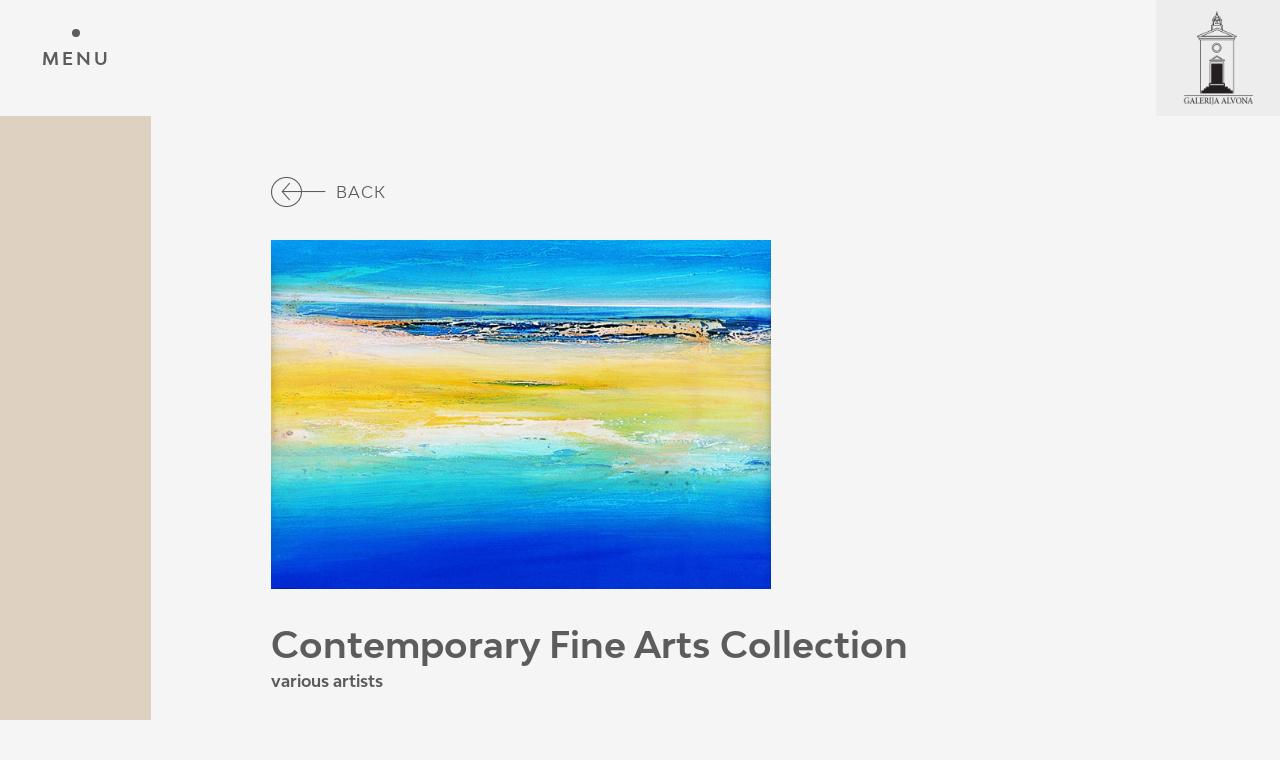

--- FILE ---
content_type: text/html; charset=UTF-8
request_url: https://galerija-alvona.hr/event?slug=no-current-event
body_size: 2312
content:
<!DOCTYPE html>
<html lang="en">
	<head>
		<!-- Metas -->
<meta charset="utf-8">
<meta name="application-name" content="Gallery Alvona">
<meta name="author" content="Lloyds Design">
<link rel="author" href="https://lloyds-design.com">
<meta name="viewport" content="width=device-width, initial-scale=1, minimum-scale=1, maximum-scale=1">
<meta http-equiv="X-UA-Compatible" content="IE=edge">
<meta name="google-site-verification" content="dNyToZWIXtChvpFO3F80MmEaxEd9G2UgswjHmy1IIgg">

<!-- CSS -->
<link rel="shortcut icon" type="image/ico" href="https://galerija-alvona.hr/assets/img/favicon.ico">
<link rel="stylesheet" type="text/css" href="https://galerija-alvona.hr/assets/css/main.css">
<link rel="stylesheet" href="https://cdnjs.cloudflare.com/ajax/libs/Glide.js/3.0.4/css/glide.core.min.css">
<link rel="stylesheet" href="https://cdnjs.cloudflare.com/ajax/libs/Glide.js/3.0.4/css/glide.theme.min.css">

<!-- CDN JS -->
<script defer src="https://code.jquery.com/jquery-3.3.1.min.js"></script>
<script defer src="https://cdnjs.cloudflare.com/ajax/libs/jquery-mousewheel/3.1.13/jquery.mousewheel.min.js"></script>
<script defer src="https://cdn.jsdelivr.net/npm/@glidejs/glide"></script>
<script defer src="https://cdnjs.cloudflare.com/ajax/libs/barba.js/1.0.0/barba.min.js"></script>
<script defer src="https://cdnjs.cloudflare.com/ajax/libs/gsap/2.0.1/TweenMax.min.js"></script>
<script defer src="//cdnjs.cloudflare.com/ajax/libs/ScrollMagic/2.0.5/ScrollMagic.min.js"></script>
<script defer src="https://cdnjs.cloudflare.com/ajax/libs/ScrollMagic/2.0.5/plugins/animation.gsap.min.js"></script>

<script defer src="https://google.com/recaptcha/api.js"></script>

<script defer src="https://googletagmanager.com/gtag/js?id=UA-134877900-1"></script>


<!-- Local JS -->
<script defer src="https://galerija-alvona.hr/assets/js/main.js"></script>

<!-- GOOGLE MAP JS -->
<script defer src="https://maps.googleapis.com/maps/api/js?key=AIzaSyAEY983bUGJ5N-9GTOoXyRmMPetFDjfpzc&callback=initMap"></script>

<!-- Internal JS -->
<script>


function enableGtag()
{
	window.dataLayer = window.dataLayer || [];
	function gtag(){dataLayer.push(arguments);}
	gtag('js', new Date());
	gtag('config', 'UA-134877900-1');
}


window.addEventListener('load', function()
{
	enableGtag();
	renderRecaptcha('recaptcha');
});

</script><base href="https://galerija-alvona.hr/">
<link rel="canonical" href="https://galerija-alvona.hr/event?slug=no-current-event">
<link rel="alternate" hreflang="en" href="https://galerija-alvona.hr/event?slug=no-current-event">

<!-- OG -->
<meta name="twitter:card" content="summary">
<meta property="og:locale" content="en_US">
<meta property="og:type" content="website">
<meta property="og:url" content="https://galerija-alvona.hr/event?slug=no-current-event">					<title>various artists - Contemporary Fine Arts Collection </title>
			<meta property="og:title" content="Exhibitions no-current-event | Gallery Alvona ">
			<meta property="og:image" content="https://backend.galerija-alvona.hr/wp-content/uploads/2018/09/saina-2-1.jpg">
			<meta property="og:description" content="The Gallery Alvona is home to an intriguing collection of contemporary art. Enjoy your visit and discover your favourite piece of art.">
			<meta name="description" content="The Gallery Alvona is home to an intriguing collection of contemporary art. Enjoy your visit and discover your favourite piece of art.">
	</head>
	<body id="barba-wrapper" class="overflow-hidden">

		<div class="barba-container" data-namespace="barba-events">

			<header class="header u-flex u-flex-jc--sb u-flex-ai--c">

	<div class="u-flex u-flex-fd--c u-flex-jc--c u-flex-ai--c menu-button">
		<span class="dot mb-xs"></span>
		<p class="secondary-color"><b>MENU</b></p>
	</div>

	<a href="index" class="logo">
		<img src="https://galerija-alvona.hr/assets/img/logo.png" />
	</a>

</header>

			<nav class="nav">

				<header class="nav__header u-flex">

					<div class="nav__left tertiary-bg">
					</div>

					<div class="nav__middle quaternary-bg">
						<ul class="fs-md secondary-color">
							<li><a href="index">Homepage</a></li>
							<li><a href="events">Events</a></li>
							<li><a href="our-story">Our Story</a></li>
							<li><a href="exhibitions">Exhibitions</a></li>
							<li><a href="vinko-saina">Vinko Šaina</a></li>
							<li><a href="art-sales-gallery">Art Sales Gallery</a></li>
							<li><a href="contact">Contact</a></li>
							<li class="secondary-color fs-base mt-md languages">Language:<a href="hr/index">Hr</a> <div class="line"></div> <a href="event?slug=no-current-event" class="active">En</a></li>
						</ul>

						
						<img src="https://backend.galerija-alvona.hr/wp-content/uploads/2025/09/5s.jpg" height="100%"/>

					</div>

					<div class="nav__right quaternary-bg">
					</div>

				</header>

				<footer class="nav__footer primary-bg u-flex">

					<div class="nav__footer__left u-flex u-flex-jc--sb u-flex-ai--c">

						<ul>
							<li>G. Martinuzzi 15, 52220 Labin</li>
							<li>+385 52 852 082</li>
							<li>info@galerija-alvona.hr</li>
						</ul>

						<ul>
							<li><a href="https://vimeo.com/32832035" target="_blank" rel="external" class="secondary-color txt-caps">3D Gallery Visualization</a></li>
							<li><a href="https://galerija-alvona.hr/assets/tlocrt-galerija-alvona.pdf" class="secondary-color txt-caps" download>ground plan</a></li>
							<li></li>
						</ul>

						<span class="icon-arrow"></span>

						
						<div class="nav__currentEvent">
							<p class="fs-sm txt-caps">Current Event</p>
							<p class="fs-md mt-xs">The touch <br/> by Davorka Vadanjel</p>
							<p class="fs-base mt-xs date">26/09/2025</p>
							<a href="event?slug=dodir" class="btn--primary mt-sm secondary-color">
								<span class="icon-arrow_right"><span class="path1"></span><span class="path2"></span></span> <p class="fs-base txt-caps ml-xs">visit</p>
							</a>
						</div>


					</div>

					<div class="nav__footer__right secondary-bg"></div>

				</footer>

			</nav>

			<main>

				<section class="section section--singleEvent u-flex">

					<div class="c-box c-box--short tertiary-bg"></div>

					<div class="singleEvent__content u-flex u-flex-fd--c u-flex-jc--c pt-sm pb-lg pl-xl pr-xxl">

						<a href="events" class="btn--tertiary mt-sm secondary-color">
							<span class="icon-arrow_left"><span class="path1"></span><span class="path2"></span></span> <p class="fs-base txt-caps ml-xs">back</p>
						</a>

						
									<img src="https://backend.galerija-alvona.hr/wp-content/uploads/2018/09/saina-2-1.jpg" />

									<h2 class="fs-md secondary-color"> <span class="fs-xl">Contemporary Fine Arts Collection </span> <br/> various artists</h2>

									<strong class="fs-base mt-sm secondary-color">01/03/2023</strong>

									<p class="fs-base mt-xs secondary-color">
										<p>Visit Gallery Alvona and look through our fine arts collection.</p>
									</p>

								


					</div>

				</section>

			</main>

		</div>

	</body>
</html>

--- FILE ---
content_type: text/css
request_url: https://galerija-alvona.hr/assets/css/main.css
body_size: 8800
content:
.primary-color{color:#f5f5f5}.secondary-color{color:#5c5c5c}.tertiary-color{color:#ded1c1}.quaternary-color{color:#eeeded}.quinary-color{color:#e1e1e1}.senary-color{color:#4f5061}.septenary-color{color:#d0d0d0}.primary-bg{background-color:#f5f5f5}.secondary-bg{background-color:#5c5c5c}.tertiary-bg{background-color:#ded1c1}.quaternary-bg{background-color:#eeeded}.quinary-bg{background:#e1e1e1}.septenary-bg{background:#d0d0d0}*{margin:0;padding:0;box-sizing:border-box;-webkit-tap-highlight-color:transparent}*::after{box-sizing:border-box}*::after{box-sizing:border-box}html{line-height:1.15;text-size-adjust:100%;-ms-text-size-adjust:100%;-webkit-text-size-adjust:100%}body{font-family:"BwModelica-Regular";background:#f5f5f5;font-size:17px}main{overflow:hidden}h1,h2,h3,h4,h5,h6{font-family:"BwModelica-Bold"}a,button{font-family:"BwModelica-Bold"}.noscroll{overflow:hidden}a{text-decoration:none;color:inherit}img{display:inline-block;vertical-align:middle;max-width:100%;height:auto}.img-shadow{box-shadow:0px 0px 23px #999999}.w100{width:100%}.link a{opacity:0.5;color:#5c5c5c;transition:0.25s ease-in-out all}.link a:hover{opacity:1}.dot-divider{transform:translateY(-10px);margin:0 15px;position:relative;height:8px;width:8px;background-color:#5c5c5c;border-radius:50%;display:inline-block;transition:0.25s ease-in-out all}@media (max-width: 1440px){.dot-divider{transform:translateY(-5px)}}@media (max-width: 500px){.dot-divider{transform:translateY(-2px);width:6px;height:6px}}@font-face{font-family:'BwModelica-Bold';src:url("../fonts/BwModelica/BwModelica-Bold.otf") format("otf"),url("../fonts/BwModelica/BwModelica-Bold.woff") format("woff"),url("../fonts/BwModelica/BwModelica-Bold.woff2") format("woff2");font-weight:normal;font-style:normal}@font-face{font-family:'BwModelica-Regular';src:url("../fonts/BwModelica/BwModelica-Regular.otf") format("otf"),url("../fonts/BwModelica/BwModelica-Regular.woff") format("woff"),url("../fonts/BwModelica/BwModelica-Regular.woff2") format("woff2");font-weight:normal;font-style:normal}@font-face{font-family:'icomoon';src:url("../fonts/icomoon.eot?xxdpwb");src:url("../fonts/icomoon.eot?xxdpwb#iefix") format("embedded-opentype"),url("../fonts/icomoon.ttf?xxdpwb") format("truetype"),url("../fonts/icomoon.woff?xxdpwb") format("woff"),url("../fonts/icomoon.svg?xxdpwb#icomoon") format("svg");font-weight:normal;font-style:normal}[class^='icon-'],[class*=' icon-']{font-family:'icomoon' !important;speak:none;font-style:normal;font-weight:normal;font-variant:normal;text-transform:none;line-height:1;-webkit-font-smoothing:antialiased;-moz-osx-font-smoothing:grayscale}.icon-arrow_right{font-size:2rem}.icon-arrow_right .path1:before{content:'\e909';color:#5c5c5c}.icon-arrow_right .path2:before{content:'\e90a';margin-left:-1.7333984375em;color:#5c5c5c}.icon-arrow_left{font-size:2rem;transform:rotate(180deg)}.icon-arrow_left .path1:before{content:'\e909';color:#5c5c5c}.icon-arrow_left .path2:before{content:'\e90a';margin-left:-1.7333984375em;color:#5c5c5c}.icon-arrow{font-size:3rem}.icon-arrow .path1:before{content:'\e904';color:#5c5c5c}.icon-arrow .path2:before{content:'\e908';margin-left:-0.5771484375em;color:#5c5c5c}.icon-lines{z-index:-1;font-size:65rem;left:0;bottom:0}.icon-lines .path1:before{content:'\e900';color:#eeeded}.icon-lines .path2:before{content:'\e901';margin-left:-1.9033203125em;color:#e1e1e1}.icon-lines .path3:before{content:'\e902';margin-left:-1.9033203125em;color:#ded1c1}.icon-lines .path4:before{content:'\e903';margin-left:-1.9033203125em;color:#5c5c5c}.span-wrap{flex:1;top:0;right:0;bottom:0;left:0;display:flex;justify-content:center;align-items:center}.icon-enlightenment{z-index:-1}.icon-enlightenment .path1:before{content:'\e905';color:#eeeded}.icon-enlightenment .path2:before{content:'\e906';margin-left:-1.0166015625em;color:#e1e1e1}.icon-enlightenment .path3:before{content:'\e907';margin-left:-1.0166015625em;color:#ded1c1}.icon-arrow_down{position:relative}.icon-arrow_down:before{content:'\e90b';color:#f5f5f5;font-size:3rem;position:absolute;transform:rotate(90deg)}.icon-arrow_up{position:relative}.icon-arrow_up:before{content:'\e90c';color:#f5f5f5;font-size:3rem;position:absolute;transform:rotate(90deg)}.icon-left:before{content:'\e90d';color:#5c5c5c;font-size:1.2rem}.icon-right:before{content:'\e90e';color:#5c5c5c;font-size:1.2rem}.icon-up-arrow:before{content:'\e910';color:#5c5c5c;font-size:1.5rem;cursor:pointer}.icon-down-arrow:before{content:'\e90f';color:#5c5c5c;font-size:1.5rem;cursor:pointer}.scroll-arrow{opacity:0.5;transition:0.25s ease-in-out all}.scroll-arrow:hover{opacity:1}.fs-sm{font-size:0.667rem;line-height:1.2rem}@media (min-width: 1025px) and (max-width: 1400px){.fs-sm{font-size:0.667rem;line-height:1.2rem}}@media (min-width: 641px) and (max-width: 1024px){.fs-sm{font-size:0.667rem;line-height:1.2rem}}@media (min-width: 481px) and (max-width: 640px){.fs-sm{font-size:0.667rem;line-height:1.2rem}}@media (max-width: 480px){.fs-sm{font-size:0.667rem;line-height:1.2rem}}.fs-base{font-size:1rem;line-height:1.5rem}@media (min-width: 1025px) and (max-width: 1400px){.fs-base{font-size:1rem;line-height:1.5rem}}@media (min-width: 641px) and (max-width: 1024px){.fs-base{font-size:1rem;line-height:1.5rem}}@media (min-width: 481px) and (max-width: 640px){.fs-base{font-size:1rem;line-height:1.5rem}}@media (max-width: 480px){.fs-base{font-size:1rem;line-height:1.5rem}}.fs-md{font-size:1.5rem;line-height:3rem}@media (min-width: 1025px) and (max-width: 1400px){.fs-md{font-size:1rem;line-height:1.5rem}}@media (min-width: 641px) and (max-width: 1024px){.fs-md{font-size:1rem;line-height:1.5rem}}@media (min-width: 481px) and (max-width: 640px){.fs-md{font-size:1rem;line-height:1.5rem}}@media (max-width: 480px){.fs-md{font-size:1rem;line-height:1.5rem}}.fs-lg{font-size:2.25rem;line-height:3rem}@media (min-width: 1025px) and (max-width: 1400px){.fs-lg{font-size:1.5rem;line-height:3rem}}@media (min-width: 641px) and (max-width: 1024px){.fs-lg{font-size:1.5rem;line-height:3rem}}@media (min-width: 481px) and (max-width: 640px){.fs-lg{font-size:1.5rem;line-height:3rem}}@media (max-width: 480px){.fs-lg{font-size:1rem;line-height:1.5rem}}.fs-xl{font-size:3.375rem;line-height:3.75rem}@media (min-width: 1025px) and (max-width: 1400px){.fs-xl{font-size:2.25rem;line-height:3rem}}@media (min-width: 641px) and (max-width: 1024px){.fs-xl{font-size:2.25rem;line-height:3rem}}@media (min-width: 481px) and (max-width: 640px){.fs-xl{font-size:2.25rem;line-height:3rem}}@media (max-width: 480px){.fs-xl{font-size:1.5rem;line-height:3rem}}.fs-xxl{font-size:5.063rem;line-height:4.5rem}@media (min-width: 1025px) and (max-width: 1400px){.fs-xxl{font-size:3.375rem;line-height:3.75rem}}@media (min-width: 641px) and (max-width: 1024px){.fs-xxl{font-size:3.375rem;line-height:3.75rem}}@media (min-width: 481px) and (max-width: 640px){.fs-xxl{font-size:3.375rem;line-height:3.75rem}}@media (max-width: 480px){.fs-xxl{font-size:2.25rem;line-height:3rem}}.fs-xxxl{font-size:7.594rem;line-height:6rem}@media (min-width: 1025px) and (max-width: 1400px){.fs-xxxl{font-size:5.063rem;line-height:4.5rem}}@media (min-width: 641px) and (max-width: 1024px){.fs-xxxl{font-size:5.063rem;line-height:4.5rem}}@media (min-width: 481px) and (max-width: 640px){.fs-xxxl{font-size:3.375rem;line-height:3.75rem}}@media (max-width: 480px){.fs-xxxl{font-size:2.25rem;line-height:3rem}}.hor-center{margin-left:auto;margin-right:auto}.m-0{margin:0}.p-0{padding:0}.mt-xs{margin-top:10px}.mt-sm{margin-top:30px}.mt-md{margin-top:50px}.mt-lg{margin-top:80px}.mt-xl{margin-top:120px}.mt-xxl{margin-top:160px}.mr-xs{margin-right:10px}.mr-sm{margin-right:30px}.mr-md{margin-right:50px}.mr-lg{margin-right:80px}.mr-xl{margin-right:120px}.mr-xxl{margin-right:160px}.mb-xs{margin-bottom:10px}.mb-sm{margin-bottom:30px}.mb-md{margin-bottom:50px}.mb-lg{margin-bottom:80px}.mb-xl{margin-bottom:120px}.mb-xxl{margin-bottom:160px}.ml-xs{margin-left:10px}.ml-sm{margin-left:30px}.ml-md{margin-left:50px}.ml-lg{margin-left:80px}.ml-xl{margin-left:120px}.ml-xxl{margin-left:160px}.pt-xs{padding-top:10px}.pt-sm{padding-top:30px}.pt-md{padding-top:50px}.pt-lg{padding-top:80px}.pt-xl{padding-top:120px}@media (max-width: 640px){.pt-xl{padding-top:60px}}.pt-xxl{padding-top:160px}@media (max-width: 640px){.pt-xxl{padding-top:60px}}.pr-xs{padding-right:10px}.pr-sm{padding-right:30px}.pr-md{padding-right:50px}.pr-lg{padding-right:80px}.pr-xl{padding-right:120px}.pr-xxl{padding-right:160px}.pb-xs{padding-bottom:10px}.pb-sm{padding-bottom:30px}.pb-md{padding-bottom:50px}.pb-lg{padding-bottom:80px}.pb-xl{padding-bottom:120px}@media (max-width: 640px){.pb-xl{padding-bottom:60px}}.pb-xxl{padding-bottom:160px}@media (max-width: 640px){.pb-xxl{padding-bottom:60px}}.pl-xs{padding-left:10px}.pl-sm{padding-left:30px}.pl-md{padding-left:50px}.pl-lg{padding-left:80px}.pl-xl{padding-left:120px}.pl-xxl{padding-left:160px}.txt-color-a{color:#f5f5f5}.txt-color-b{color:#5c5c5c}.txt-align-c{text-align:center}.txt-align-l{text-align:left}.txt-align-r{text-align:right}.txt-caps{text-transform:uppercase;letter-spacing:1px}.txt-shadow{text-shadow:0px 60px 1px #e9e9e9}@media (max-width: 1400px){.txt-shadow{text-shadow:0px 40px 1px #e9e9e9}}@media (max-width: 480px){.txt-shadow{text-shadow:0px 30px 1px #e9e9e9}}.txt-shadow--darker{text-shadow:0px 60px 1px #e1e1e1}.txt-bold{font-weight:bold}.u-flex{display:flex}.u-flex--if{display:inline-flex}.u-flex-fd--r{flex-direction:row}.u-flex-fd--rr{flex-direction:row-reverse}.u-flex-fd--c{flex-direction:column}.u-flex-fd--cr{flex-direction:column-reverse}.u-flex-fw--n{flex-wrap:nowrap}.u-flex-fw--w{flex-wrap:wrap}.u-flex-fw--wr{flex-wrap:wrap-reverse}.u-flex-jc--fe{justify-content:flex-end}.u-flex-jc--fs{justify-content:flex-start}.u-flex-jc--c{justify-content:center}.u-flex-jc--sa{justify-content:space-around}.u-flex-jc--sb{justify-content:space-between}.u-flex-ai--fs{align-items:flex-start}.u-flex-ai--c{align-items:center}.u-flex-ai--fe{align-items:flex-end}.u-flex-ai--s{align-items:stretch}.u-flex-ai--b{align-items:baseline}.u-flex-fg--0{flex-grow:0}.u-flex-fg--1{flex-grow:1}.u-flex-fs--0{flex-shrink:0}.u-flex-fs--1{flex-shrink:1}.u-flex-fb--a{flex-basis:auto}.u-flex-fb--0{flex-basis:0}.u-flex-as--a{align-self:auto}.u-flex-as--fs{align-self:flex-start}.u-flex-as--c{align-self:center}.u-flex-as--fe{align-self:flex-end}.u-flex-as--s{align-self:stretch}.u-flex-as--b{align-self:baseline}.flex-1{flex:1}.u-abs{position:absolute}.u-rel{position:relative}.u-fix{position:fixed}.left-0{left:0}.right-0{right:0}.top-0{top:0}.bottom-0{bottom:0}.btn{display:inline-block;vertical-align:middle;touch-action:manipulation;-webkit-user-select:none;-moz-user-select:none;user-select:none;cursor:pointer;white-space:nowrap;text-decoration:none;text-align:center;border:0;background:transparent;transition:all 0.15s ease-in-out}.btn:focus{outline:0}.btn--primary{display:flex;align-items:center;font-family:'BwModelica-Regular';position:relative}.btn--primary .icon-arrow_right{position:relative;overflow:hidden}.btn--primary p{transition:0.25s ease-in-out all 0s}.btn--primary:hover .icon-arrow_right .path1::before{color:#4f5061}.btn--primary:hover .icon-arrow_right .path2::before{animation-name:arrowRight;animation-duration:550ms;animation-iteration-count:1;animation-direction:normal;animation-fill-mode:forwards;animation-timing-function:ease-in-out;position:absolute}.btn--primary:hover p{color:#5c5c5c}@keyframes arrowRight{0%{transform:translateX(0%)}50%{transform:translateX(100%);opacity:1}51%{transform:translateX(-50%);opacity:0}100%{transform:translateX(0%);opacity:1}}.btn--secondary{position:absolute;width:30px;height:30px;right:10%;top:10%}@media (max-width: 500px){.btn--secondary{top:15%}}.btn--secondary .path1,.btn--secondary .path2{content:'';width:100%;height:2px;background:rgba(245,245,245,0.5);position:absolute;transition:0.25s ease-in-out all}.btn--secondary:hover .path1,.btn--secondary:hover .path2{background:#f5f5f5}.btn--secondary .path1{transform:rotate(45deg);top:15px;left:0}.btn--secondary .path2{transform:rotate(-45deg);top:15px;left:0}.btn--tertiary{display:flex;align-items:center;font-family:'BwModelica-Regular';position:relative}.btn--tertiary .icon-arrow_left{position:relative;overflow:hidden}.btn--tertiary p{transition:0.25s ease-in-out all 0s}.btn--tertiary:hover .icon-arrow_left .path1::before{color:#4f5061}.btn--tertiary:hover .icon-arrow_left .path2::before{animation-name:arrowLeft;animation-duration:550ms;animation-iteration-count:1;animation-direction:normal;animation-fill-mode:forwards;animation-timing-function:ease-in-out;position:absolute}.btn--tertiary:hover p{color:#5c5c5c}@keyframes arrowLeft{0%{transform:translateX(0%)}50%{transform:translateX(100%);opacity:1}51%{transform:translateX(-50%);opacity:0}100%{transform:translateX(0%);opacity:1}}@media (max-width: 1200px){form .btn--primary{margin-top:2rem}}.input{margin:0;display:inline-block;vertical-align:middle;width:100%;cursor:pointer;white-space:nowrap;text-decoration:none;font-family:"BwModelica-Regular";border:1px solid color(black a(0.2))}.overlay{position:absolute;top:0;left:0;right:0;bottom:0;background-color:gray;opacity:0;pointer-events:none;transition:all 300ms}.overlay--opened{opacity:1;pointer-events:all}.overlay__close-btn{position:absolute;top:50px;right:50px}.header{position:relative;height:116px}.header .dot{transform:translateY(-25px);position:absolute;height:8px;width:8px;background-color:#5c5c5c;border-radius:50%;display:inline-block;transition:0.25s ease-in-out all}.header .menu-button{padding:1.5rem 2.6rem;opacity:0;transform:translateX(-10%);z-index:20;letter-spacing:3px;font-family:'BwModelica-Bold';cursor:pointer}@media (max-width: 500px){.header .menu-button{padding:1.5rem 2rem}}.header .menu-button p{z-index:1;transition:0.25s ease-in-out all}.header .menu-button:hover .dot{background:#ded1c1;width:50px;height:50px;z-index:0;transform:translateY(0px);transition:0.25s ease-in-out all}.header .icon-alvona_logo{font-size:5rem}.header .logo{padding:0.65rem 2.3rem;background:#eeeded;opacity:0;transform:translateX(-10%);z-index:20}@media (max-width: 1600px){.header .logo{padding:0.65rem 1.7rem}}.header .logo img{width:70px}@media (max-width: 500px){.header .logo{display:none}}.section{position:relative}.section--landing{height:100vh;overflow:hidden}@media (max-width: 1600px){.section--landing{height:100%}}@media (max-width: 1500px){.section--landing .wrapper--lg{width:95%}.section--landing .wrapper--lg .scroll-down{margin-right:2rem}}@media (max-width: 1024px){.section--landing{height:calc(100vh - 116px);min-height:74vh;box-shadow:0px 0px 25px #5c5c5c1f}.section--landing .heading1{margin-left:15px}.section--landing .scroll-down{display:none}}.section--eventsLanding{height:calc(100vh - 116px);width:100%;overflow:hidden}.section--eventsLanding img{height:100%;max-width:650px;object-fit:contain}@media (max-width: 1370px){.section--eventsLanding img{display:none}}@media (max-width: 768px){.section--eventsLanding .c-box{display:none}.section--eventsLanding div{padding:5rem 3rem}}@media (max-width: 600px){.section--eventsLanding{height:100%}.section--eventsLanding div{padding:5rem 2rem}}@media (max-width: 1024px){.section--pastEventsHeader{padding:5rem 5rem 8rem 5rem}}@media (max-width: 500px){.section--pastEventsHeader{padding:2rem 2rem 4rem 2rem}}.section--singleEvent{height:100%;min-height:calc(100vh - 116px)}.section--singleEvent .c-box{min-width:151px}@media (max-width: 1024px){.section--singleEvent .c-box{display:none}}.section--singleEvent img{height:100%;object-fit:contain;width:auto;align-self:flex-start}@media (max-width: 1600px){.section--pastEventsList .c-box:last-child{display:none}.section--pastEventsList img{width:30%}}@media (max-width: 1024px){.section--pastEventsList .c-box{display:none}}@media (max-width: 1024px){.section--pastEventsList .singleEvent{flex-direction:column}.section--pastEventsList .singleEvent div{padding:5rem 5rem}}@media (max-width: 1024px) and (max-width: 1024px){.section--pastEventsList .singleEvent div{order:2;padding:2rem 5rem 6rem 5rem}}@media (max-width: 1024px) and (max-width: 768px){.section--pastEventsList .singleEvent div{padding:2rem 3rem 6rem 3rem}}@media (max-width: 1024px) and (max-width: 500px){.section--pastEventsList .singleEvent div{padding:2rem 2rem 4rem 2rem}}@media (max-width: 1024px){.section--pastEventsList .singleEvent div .mt-sm{margin-top:10px}.section--pastEventsList .singleEvent div a{margin-top:35px}.section--pastEventsList .singleEvent img{width:100%}}@media (max-width: 768px){.section--pastEventsList img{max-height:200px;object-fit:cover}}.section--projects img{position:absolute;top:0;left:0;z-index:0;object-fit:cover;width:100%;height:100%}.section--monography{height:100%}@media (max-width: 1024px){.section--monography{padding:5rem}}@media (max-width: 768px){.section--monography{padding:3rem 3rem}}@media (max-width: 500px){.section--monography{padding:3rem 2rem}}@media (max-width: 1024px){.section--monography .documentary{flex-direction:column}}.section--monography .documentary img{width:50%;object-fit:contain}@media (max-width: 1024px){.section--monography .documentary img{width:100%;margin-left:0}.section--monography .documentary img:nth-child(2){margin-top:15px}}.section--monography a{color:#5c5c5c;opacity:0.6;transition:0.25s ease-in-out all;font-family:'BwModelica-Regular'}.section--monography a:hover{opacity:1}.section--monography .review a{margin-left:5px;margin-top:2px}.section--contact{height:100%}.section--contact header{width:50%}.section--contact footer{width:50%}.section--thankyou{min-height:calc(100vh - 116px)}.section--thankyou .message{margin-top:-116px;background:#ded1c1;padding:5rem 8rem;box-shadow:20px 20px 20px 10px #e4e4e4}.section--thankyou .message--error{background:#4f5061;box-shadow:20px 20px 20px 10px #d8daf9}@media (max-width: 1024px){.footer{width:100%;flex-direction:column}}.footer .icon-alvona_logo{font-size:10rem}.footer ul{list-style-type:none}.footer .footer-logo{width:25%}@media (max-width: 1440px){.footer .footer-logo{padding:5%}}@media (max-width: 1024px){.footer .footer-logo{display:none}}.footer .footer-info{background:#e1e1e1;width:75%;padding:5% 10%}@media (max-width: 1024px){.footer .footer-info{width:100%}}@media (max-width: 768px){.footer .footer-info{padding:0 3rem 3rem 3rem;flex-direction:column;align-items:flex-start}.footer .footer-info ul{margin-top:2rem;font-size:1rem;line-height:1.5rem}}.footer .footer-info a{opacity:0.5;transition:0.15s ease-in-out all}.footer .footer-info a:hover{opacity:1}@media (max-width: 500px){.footer .footer-info{padding:0 2rem 2rem 2rem}}@media (max-width: 1024px){.glide-index{display:none}}.glide-index .glide__bullets{position:relative;z-index:2;bottom:1em;left:0;display:inline-flex;list-style:none;transform:translateX(0%)}.glide-index .glide__bullet{background:rgba(222,209,193,0.5);box-shadow:0 0 !important;margin:0 1.5em 0 0 !important}.glide-index .glide__bullet:hover,.glide-index .glide__bullet:focus,.glide-index .glide__bullet--active{background:#ded1c1}.glide-index .glide__slide{display:flex;height:550px}@media (max-width: 1440px){.glide-index .glide__slide{max-height:450px}}.glide-index .glide__slide .image{width:33%;height:100%;object-fit:cover;position:relative}.glide-index .glide__slide .image__overlay{position:absolute;width:100%;height:100%;background:#f5f5f5}.glide-index .glide__slide .image img{width:100%;height:100%;object-fit:contain}@media (max-width: 1440px){.glide-index .glide__slide .image img{max-height:450px}}.glide-index .glide__slide--active .image__overlay{animation:slideAnimation 4s;animation-delay:0s}@keyframes slideAnimation{0%{width:100%}20%{width:0%}50%{width:0%}80%{width:0%}100%{width:100%}}.spacer{width:30px}.glide-index-mobile{display:none}@media (max-width: 1024px){.glide-index-mobile{height:100%;margin:3rem 1rem}}@media (max-width: 600px){.glide-index-mobile{height:calc(100vh - 450px);margin:0 1rem}}@media (max-width: 500px){.glide-index-mobile{height:calc(100vh - 300px);margin:0 1rem}}.glide-index-mobile .glide__slides{align-items:center}.glide-index-mobile .glide__track{overflow:hidden;height:100%}.glide-index-mobile .glide__track .glide__slide{height:100%;overflow:hidden;display:flex;justify-content:center}.glide-index-mobile img{max-height:375px;min-height:375px;height:100%;width:100%;object-fit:contain}@media (min-height: 800px){.glide-index-mobile img{max-height:600px}}@media (max-width: 500px){.glide-index-mobile img{max-height:-webkit-fill-available;min-height:unset;height:100%;width:100%}}.glide-index-mobile .glide__bullets{position:relative;z-index:2;bottom:0em;margin-bottom:2em;left:0;display:flex;justify-content:center;list-style:none;transform:translateX(0%)}.glide-index-mobile .glide__bullet{background:rgba(222,209,193,0.5);box-shadow:0 0 !important;margin:0 1.5em 0 0 !important}@media (max-width: 400px){.glide-index-mobile .glide__bullet{margin:0 1em 0 0 !important}}.glide-index-mobile .glide__bullet:hover,.glide-index-mobile .glide__bullet:focus,.glide-index-mobile .glide__bullet--active{background:#5c5c5c}@media (max-width: 1024px){.glide-index-mobile{display:block}}.wrapper{position:relative;margin:0 auto}.wrapper--lg{width:83%}@media (max-width: 768px){.wrapper--lg{width:87%}}.wrapper--md{width:70%}@media (max-width: 1500px){.wrapper--md{width:85%}}@media (max-width: 500px){.wrapper--md{width:100%;padding:3rem 2rem}}.wrapper--singleArt{width:60%}@media (max-width: 1600px){.wrapper--singleArt{width:80%}}@media (max-width: 1200px){.wrapper--singleArt{width:100%;height:100%;min-height:auto;justify-content:flex-start;margin-top:15px}}@media (max-width: 1440px){.wrapper--movie{flex-direction:column}.wrapper--movie div:nth-child(2){align-items:flex-start;justify-content:flex-start;margin-top:2rem}}@media (max-width: 1440px) and (max-width: 500px){.wrapper--movie div:nth-child(2){margin-top:0}}.wrapper--movie div{width:50%}@media (max-width: 1440px){.wrapper--movie div{width:100%}}.wrapper--movie a{font-family:'BwModelica-Regular';opacity:0.8;transition:0.25s ease-in-out all}.wrapper--movie a:hover{opacity:1}.content{position:relative;padding:0 15% 0 10%}.content--left{padding:0 15% 0 0%}@media (max-width: 768px){.content--left{padding:0}}.content--short{padding:0 15% 0 0%;width:55%}.nav{height:100vh;width:100%;position:fixed;top:0;z-index:15;pointer-events:none}.nav__header{height:70vh}@media (max-width: 1024px){.nav__header{height:100vh}}.nav__left,.nav__middle,.nav__right{position:relative;height:100%}.nav__left{width:0%;transition:0.25s ease-in-out all}.nav__middle{width:0%;display:flex;align-items:center;justify-content:space-between;transition:width 0.25s ease-in-out 0.75s}@media (max-width: 1024px){.nav__middle img{display:none}}.nav__middle ul{list-style-type:none;margin-left:10%;font-family:'BwModelica-Bold'}@media (max-width: 768px){.nav__middle ul{margin-left:3rem}}@media (max-width: 1024px){.nav__middle ul{font-size:1.5rem;line-height:2.5rem}}@media (max-width: 1024px) and (max-width: 1024px){.nav__middle ul a{font-family:'BwModelica-Regular'}}.nav__middle ul li:nth-child(1){opacity:0;transform:translateX(-10%);transition:opacity 0.15s ease-in-out 0.75s, transform 0.15s ease-in-out 0.75s}.nav__middle ul li:nth-child(2){opacity:0;transform:translateX(-10%);transition:opacity 0.15s ease-in-out 0.65s, transform 0.15s ease-in-out 0.65s}.nav__middle ul li:nth-child(3){opacity:0;transform:translateX(-10%);transition:opacity 0.15s ease-in-out 0.55s, transform 0.15s ease-in-out 0.55s}.nav__middle ul li:nth-child(4){opacity:0;transform:translateX(-10%);transition:opacity 0.15s ease-in-out 0.45s, transform 0.15s ease-in-out 0.45s}.nav__middle ul li:nth-child(5){opacity:0;transform:translateX(-10%);transition:opacity 0.15s ease-in-out 0.35s, transform 0.15s ease-in-out 0.35s}.nav__middle ul li:nth-child(6){opacity:0;transform:translateX(-10%);transition:opacity 0.15s ease-in-out 0.25s, transform 0.15s ease-in-out 0.25s}.nav__middle ul li:nth-child(7){opacity:0;transform:translateX(-10%);transition:opacity 0.15s ease-in-out 0.15s, transform 0.15s ease-in-out 0.15s}.nav__middle ul li:nth-child(8){opacity:0;transform:translateX(-10%);transition:opacity 0.15s ease-in-out 0.05s, transform 0.15s ease-in-out 0.05s}.nav__middle ul li a{opacity:0.3;transition:0.25s ease-in-out all}.nav__middle ul li a:hover{opacity:1}.nav__middle ul .active{opacity:1}.nav__middle .languages{position:relative;display:flex}.nav__middle .languages a{font-family:'BwModelica-Regular';font-weight:100;margin:0 10px}.nav__middle .languages .line{height:25px;width:1px;background:#5c5c5c}.nav__middle img{opacity:0;transform:translateX(25%);transition:opacity 0.25s ease-in-out 0.15s, transform 0.25s ease-in-out 0.15s}.nav__right{width:0%;transition:width 0.25s ease-in-out 1s}.nav__footer{height:30vh;opacity:0;transition:opacity 0.25s ease-in-out 0.75s}@media (max-width: 1024px){.nav__footer{display:none}}.nav__footer ul{list-style-type:none}.nav__footer ul li{margin:0.5rem 0}.nav__footer__left{width:92%;height:100%;padding:0 10% 0 17%}@media (max-width: 1440px){.nav__footer__left{padding:0 5% 0 5%}}.nav__footer__left ul:nth-child(1){opacity:0;transform:translateY(-15%);transition:0.25s ease-in-out 0.55s all}.nav__footer__left ul:nth-child(2){opacity:0;transform:translateY(-15%);transition:0.25s ease-in-out 0.45s all}.nav__footer__left .nav__currentEvent{opacity:0;transform:translateY(-15%);transition:0.25s ease-in-out 0.35s all}.nav__footer__right{width:0%;height:100%;transition:width 0.25s ease-in-out 0.45s}.nav__currentEvent .fs-md{line-height:2rem}.nav-open{pointer-events:all}.nav-open .nav__left{width:8%;transition:width 0.25s ease-in-out 0s}@media (max-width: 1024px){.nav-open .nav__left{width:0}}.nav-open .nav__middle{width:84%;transition:width 0.25s ease-in-out 0.15s}.nav-open .nav__middle img{height:100%}@media (max-width: 1440px){.nav-open .nav__middle img{display:none}}@media (max-width: 1024px){.nav-open .nav__middle{width:100%}}.nav-open .nav__middle ul li:nth-child(1){opacity:1;transform:translateX(0%);transition:opacity 0.25s ease-in-out 0.45s, transform 0.25s ease-in-out 0.45s}.nav-open .nav__middle ul li:nth-child(2){opacity:1;transform:translateX(0%);transition:opacity 0.25s ease-in-out 0.55s, transform 0.25s ease-in-out 0.55s}.nav-open .nav__middle ul li:nth-child(3){opacity:1;transform:translateX(0%);transition:opacity 0.25s ease-in-out 0.65s, transform 0.25s ease-in-out 0.65s}.nav-open .nav__middle ul li:nth-child(4){opacity:1;transform:translateX(0%);transition:opacity 0.25s ease-in-out 0.75s, transform 0.25s ease-in-out 0.75s}.nav-open .nav__middle ul li:nth-child(5){opacity:1;transform:translateX(0%);transition:opacity 0.25s ease-in-out 0.85s, transform 0.25s ease-in-out 0.85s}.nav-open .nav__middle ul li:nth-child(6){opacity:1;transform:translateX(0%);transition:opacity 0.25s ease-in-out 0.95s, transform 0.25s ease-in-out 0.95s}.nav-open .nav__middle ul li:nth-child(7){opacity:1;transform:translateX(0%);transition:opacity 0.25s ease-in-out 1.05s, transform 0.25s ease-in-out 1.05s}.nav-open .nav__middle ul li:nth-child(8){opacity:1;transform:translateX(0%);transition:opacity 0.25s ease-in-out 1.15s, transform 0.25s ease-in-out 1.15s}.nav-open .nav__middle img{opacity:1;transform:translateX(0%);transition:opacity 0.25s ease-in-out 1s, transform 0.25s ease-in-out 1s}.nav-open .nav__right{width:8%;transition:width 0.25s ease-in-out 0.3s}.nav-open .nav__footer{opacity:1;transition:opacity 0.25s ease-in-out 0.15s}.nav-open .nav__footer__left ul:nth-child(1){opacity:1;transform:translateY(0%);transition:0.25s ease-in-out 0.55s all}.nav-open .nav__footer__left ul:nth-child(2){opacity:1;transform:translateY(0%);transition:0.25s ease-in-out 0.65s all}.nav-open .nav__footer__left .nav__currentEvent{opacity:1;transform:translateY(0%);transition:0.25s ease-in-out 0.75s all}@media (max-width: 1400px){.nav-open .nav__footer__left .nav__currentEvent p br{display:none}}.nav-open .nav__footer__right{width:8%;transition:width 0.25s ease-in-out 1s}.year{position:relative;height:calc(100vh - 116px)}@media (max-width: 1440px){.year{flex-direction:column;height:100%}.year .year__list,.year .year__info,.year .year__view{width:100%}}.year__list{width:15%;padding:2% 3%}@media (max-width: 1440px){.year__list{justify-content:center}}.year__list ::-webkit-scrollbar{display:none}.year__list .scrollbar-wrapper{height:100%;position:initial !important}@media (max-width: 1440px){.year__list .scrollbar-wrapper{display:flex;flex-direction:row}.year__list .scrollbar-wrapper div{align-items:center;position:absolute}.year__list .scrollbar-wrapper div:first-child{left:2rem;margin-top:20px}}@media (max-width: 1440px) and (max-width: 500px){.year__list .scrollbar-wrapper div:first-child{left:1rem}}@media (max-width: 1440px){.year__list .scrollbar-wrapper div:last-child{right:2rem;margin-top:20px}}@media (max-width: 1440px) and (max-width: 500px){.year__list .scrollbar-wrapper div:last-child{right:1rem}}@media (max-width: 1440px){.year__list .scrollbar-wrapper span{width:24px;height:24px}.year__list .scrollbar-wrapper span:first-child:before{position:absolute;transform:rotate(-90deg)}}.year__list .list{list-style-type:none;-webkit-padding-start:0px;margin-left:0;overflow-y:scroll;height:90%}@media (max-width: 1440px){.year__list .list{display:flex;overflow-x:auto;max-width:1024px}}@media (max-width: 1200px){.year__list .list{max-width:800px}}@media (max-width: 900px){.year__list .list{max-width:600px}}@media (max-width: 700px){.year__list .list{max-width:300px}}@media (max-width: 500px){.year__list .list{max-width:300px}}.year__list .list li{margin:1.5rem 0;font-family:"BwModelica-Bold";color:#a9a9a9;transition:0.25s ease-in-out all;cursor:pointer}.year__list .list li:first-child{margin-top:0}@media (max-width: 1440px){.year__list .list li:first-child{margin-top:auto}}@media (max-width: 1440px){.year__list .list li{margin:1.5rem 1rem}}.year__list .list li:hover{color:#5c5c5c}.year__list .list .active{color:#5c5c5c}.year__view{width:55%;padding:0 10%}@media (max-width: 1440px){.year__view{padding:5rem}}@media (max-width: 768px){.year__view{padding:3rem}}@media (max-width: 500px){.year__view{align-items:flex-start;padding:2rem}}.year__view a{align-self:flex-end}.year__view .number{margin-left:-85px;margin-top:-85px}@media (max-width: 1024px){.year__view .number{margin-left:0;margin-top:0;margin-bottom:1rem;position:relative}}.year__view img{z-index:1;position:relative;object-fit:contain;min-height:50%;max-height:50%;transition:0.25s ease-in-out all}@media (max-width: 500px){.year__view img{min-height:200px;margin-top:20px}}.year__info{width:30%}.year__info b{margin-top:1rem}.year__info #ex_info{padding:0 25%}@media (max-width: 1440px){.year__info #ex_info{padding:0}}@media (max-width: 1440px){.year__info{align-items:flex-start;padding:5rem}}@media (max-width: 768px){.year__info{padding:5rem 3rem}}@media (max-width: 500px){.year__info{align-items:flex-start;padding:2rem}}.year__info b{font-family:"BwModelica-Bold"}.year-current{transform:rotate(-90deg);position:absolute;width:300px;height:100px;margin-left:4%}@media (max-width: 1440px){.year-current{display:none}}.year-current .glide__slide{width:100%;height:100%}.year-current .glide__arrow{position:absolute;display:block;top:50%;z-index:2;color:white;text-transform:uppercase;padding:9px 12px;background-color:transparent;border:0;border-radius:0;box-shadow:0 0 0;text-shadow:0 0 0;opacity:1;cursor:pointer;transition:opacity 150ms ease, border 300ms ease-in-out;transform:translateY(-50%);line-height:1}.year-current .glide__arrow--right{right:-25%;margin-top:-25%}.year-current .glide__arrow--left{left:-30%;margin-top:7%}.scrolling-wrapper-flexbox{display:flex;flex-wrap:nowrap;overflow-x:auto;width:100%}@media (max-width: 1200px){.scrolling-wrapper-flexbox{flex-direction:column}.scrolling-wrapper-flexbox .card--w50{width:100%}.scrolling-wrapper-flexbox .heading .mt-md{margin-top:0}.scrolling-wrapper-flexbox p,.scrolling-wrapper-flexbox .ml-xl{margin:0;padding:0}.scrolling-wrapper-flexbox .card--h100{height:100%;padding:5rem}}@media (max-width: 1200px) and (max-width: 768px){.scrolling-wrapper-flexbox .card--h100{padding:5rem 3rem}}@media (max-width: 1200px) and (max-width: 500px){.scrolling-wrapper-flexbox .card--h100{padding:5rem 2rem}}@media (max-width: 1200px){.scrolling-wrapper-flexbox .card--h100 .c-box{display:none}}.card{position:relative;flex:0 0 auto}.card .last-image{object-fit:contain;min-height:100%;max-height:100%;width:auto;align-self:flex-start;justify-self:flex-start}.card .last-image p{max-width:700px}.card .u-flex{z-index:1;position:relative}.card--w50{width:50%}.card--h100{height:calc(100vh - 133px)}.card__wrap{height:100%}.card--padd{padding:7% 7%}.card--padding{padding:7% 7%}@media (max-width: 768px){.card--padding{padding:5rem 3rem}}@media (max-width: 500px){.card--padding{padding:2rem}}.card--padding img{object-fit:contain;min-height:100%;max-height:100%;width:auto;align-self:flex-start;justify-self:flex-start}@media (max-width: 500px){.card--padding img{min-height:300px;max-height:300px}}.card__overlay{position:absolute;height:100%;width:50%;top:0;right:0;background:#ded1c1}.single-art{position:relative}@media (max-width: 1024px){.single-art{text-align:center;display:flex;flex-direction:column;justify-content:center;align-items:center}}.single-art .single-art__image{display:flex;justify-content:center;align-items:flex-start}.single-art .btn--primary{cursor:pointer}@media (max-width: 1024px){.single-art .btn--primary .icon-arrow_right{margin-right:15px}}.single-art img{max-height:400px;transition:0.25s ease-in-out all}.next-exhibition{display:flex;position:relative;justify-content:center;align-items:center;min-width:146px}@media (max-width: 1440px){.next-exhibition{min-height:100px}}.next-exhibition div{writing-mode:vertical-lr;text-orientation:mixed;transform:rotate(180deg)}@media (max-width: 1440px){.next-exhibition div{writing-mode:unset;text-orientation:unset;transform:none}}.c-box{height:auto}.c-box--left{left:0}.c-box--right{right:0}.c-box--bottom{bottom:0}.c-box--top{top:0}.c-box--xs{height:60px}.c-box--sm{height:120px}.c-box--md{height:300px}.c-box--lg{height:50%}.c-box--short{min-width:151px;width:151px}.c-box--medium{min-width:180px;width:180px}.c-box--big{min-width:250px;width:250px}.c-box--long{width:85%}.c-box--longest{width:100%}.singleEvent{position:relative;margin:1rem 0}.singleEvent div:nth-child(2){padding:120px 120px}@media (max-width: 768px){.singleEvent div:nth-child(2){padding:120px 3rem}}@media (max-width: 500px){.singleEvent div:nth-child(2){padding:4rem 2rem}}.singleEvent:first-child{margin-top:0}.singleEvent:last-child{margin-bottom:0}.singleEvent .tertiary-bg-event{background:#ded1c1}.singleEvent .quaternary-bg-event{background:#eeeded}.singleEvent:nth-child(2n) .tertiary-bg-event{background:#5c5c5c}.singleEvent:nth-child(2n) .quaternary-bg-event{background:#ded1c1}.singleEvent img{max-height:500px;width:auto;height:100%;object-fit:cover}.singleEvent__content{width:60%}.singleEvent__content img{margin-top:2rem;margin-bottom:2rem;width:auto;height:auto;max-width:500px;max-height:400px}@media (max-width: 500px){.singleEvent__content img{width:100%}}.singleEvent__content .btn--tertiary p{margin-top:0}.singleEvent__content p{color:#5c5c5c;margin-top:15px;line-height:1.5rem}@media (max-width: 1440px){.singleEvent__content{width:80%}}@media (max-width: 1024px){.singleEvent__content{width:100%}}@media (max-width: 768px){.singleEvent__content{padding:2rem 3rem}}@media (max-width: 500px){.singleEvent__content{padding:2rem 2rem}}.singleArt{padding-right:146px;background:transparent;min-height:100vh;top:0;right:0;position:fixed;z-index:20;pointer-events:none;visibility:hidden;transition:background-color 0.2s ease-in-out}@media (max-width: 1366px){.singleArt{position:absolute}}@media (max-width: 1200px){.singleArt{padding-right:0px;height:100vh;width:100%;flex-direction:column;overflow:auto;position:fixed;overflow-x:hidden}}.singleArt__info{position:relative;padding-left:25%;opacity:0;transition:0.15s ease-in-out all;transition-delay:1.6s;background:transparent;height:50%}@media (max-width: 1600px){.singleArt__info{padding-top:2rem}}@media (max-width: 1200px){.singleArt__info{height:unset;padding:5rem 5rem 2rem 5rem}}@media (max-width: 500px){.singleArt__info{padding:5rem 2rem 2rem 2rem}}.singleArt__info div h1{opacity:0;transition:0.15s ease-in-out opacity 0s}.singleArt__info div p:nth-child(1){opacity:0;transition:0.15s ease-in-out opacity 0s}.singleArt__info div p:nth-child(2){opacity:0;transition:0.15s ease-in-out opacity 0s}.singleArt__info div p:nth-child(3){opacity:0;transition:0.15s ease-in-out opacity 0s}.singleArt__info div p:nth-child(4){opacity:0;transition:0.15s ease-in-out opacity 0s}.singleArt__info div p:nth-child(5){opacity:0;transition:0.15s ease-in-out opacity 0s}.singleArt__info div p:nth-child(6){opacity:0;transition:0.15s ease-in-out opacity 0s}.singleArt__info div p:nth-child(7){opacity:0;transition:0.15s ease-in-out opacity 0s}.singleArt__info:before{content:'';position:absolute;width:0%;height:100%;background:#5c5c5c;top:0;right:0;z-index:-1;transition:0.15s ease-in-out all;transition-delay:0s}.singleArt form{position:relative;padding-left:25%;opacity:0;transition:0.15s ease-in-out all;transition-delay:0s;height:60%}@media (max-width: 1200px){.singleArt form{height:unset}.singleArt form .u-flex{flex-direction:column}}@media (max-width: 1200px){.singleArt form{padding:2rem 5rem}}@media (max-width: 500px){.singleArt form{padding:2rem 2rem 2rem 2rem}}.singleArt form p{opacity:0;transition:0.15s ease-in-out opacity 0s}.singleArt form div:nth-child(1){opacity:0;transition:0.15s ease-in-out opacity 0s}.singleArt form div:nth-child(2){opacity:0;transition:0.15s ease-in-out opacity 0s}.singleArt form div:nth-child(3){opacity:0;transition:0.15s ease-in-out opacity 0s}.singleArt form div:nth-child(4){opacity:0;transition:0.15s ease-in-out opacity 0s}.singleArt form:before{content:'';position:absolute;width:0%;height:100%;background:#f5f5f5;top:0;right:0;z-index:-1;transition:0.15s ease-in-out all;transition-delay:0s}.singleArt form input,.singleArt form textarea{background:#eeeded;border:0;padding:0.8rem;outline:none;max-height:50px}.singleArt img{max-height:500px;max-width:700px;right:-150px;align-self:center;opacity:0;transition:0.25s ease-in-out all;transform:scale(0)}@media (max-width: 1200px){.singleArt img{position:relative;right:0;align-self:auto;object-fit:contain;padding:10%;background:#ded1c1}}html.singleArt--open{height:100%;width:100%;position:fixed}.singleArt--open .singleArt{pointer-events:all;visibility:visible;background:rgba(92,92,92,0.8)}.singleArt--open .singleArt img{opacity:1;z-index:1;transform:scale(1.1)}.singleArt--open .singleArt .singleArt__info{opacity:1;transition-delay:0.05s}.singleArt--open .singleArt .singleArt__info:before{transition-delay:0.05s}@media (max-width: 1600px){.singleArt--open .singleArt .singleArt__info:nth-child(4){margin-top:15px}}.singleArt--open .singleArt .singleArt__info div h1{opacity:1}.singleArt--open .singleArt .singleArt__info div p:nth-child(1){opacity:1;transition:0.15s ease-in-out opacity 0.15s}.singleArt--open .singleArt .singleArt__info div p:nth-child(2){opacity:1;transition:0.15s ease-in-out opacity 0.15s}.singleArt--open .singleArt .singleArt__info div p:nth-child(3){opacity:1;transition:0.15s ease-in-out opacity 0.2s}.singleArt--open .singleArt .singleArt__info div p:nth-child(4){opacity:1;transition:0.15s ease-in-out opacity 0.25s}.singleArt--open .singleArt .singleArt__info div p:nth-child(5){opacity:1;transition:0.15s ease-in-out opacity 0.3s}.singleArt--open .singleArt .singleArt__info div p:nth-child(6){opacity:1;transition:0.15s ease-in-out opacity 0.35s}.singleArt--open .singleArt .singleArt__info div p:nth-child(7){opacity:1;transition:0.15s ease-in-out opacity 0.4s}.singleArt--open .singleArt .singleArt__info:before{width:100%}.singleArt--open .singleArt form{opacity:1;transition-delay:0.05s}.singleArt--open .singleArt form p{opacity:1;transition:0.15s ease-in-out opacity 0.45s}.singleArt--open .singleArt form div:nth-child(1){opacity:1;transition:0.15s ease-in-out opacity 0.5s}.singleArt--open .singleArt form div:nth-child(2){opacity:1;transition:0.15s ease-in-out opacity 0.55s}.singleArt--open .singleArt form div:nth-child(3){opacity:1;transition:0.15s ease-in-out opacity 0.65s}.singleArt--open .singleArt form div:nth-child(4){opacity:1;transition:0.15s ease-in-out opacity 0.7s}.singleArt--open .singleArt form:before{width:100%;transition-delay:0.05s}.gdpr{width:900px;padding:175px 0 100px;margin:0 auto}.gdpr__title{margin:35px 0 15px 0}.gdpr__txt{margin-bottom:20px}.gdpr__list__item{list-style-type:disc}.gdpr__link{display:block;margin:20px 0;color:#f5f5f5;transition:all 300ms}.gdpr__link:hover{color:#5c5c5c}.gdpr__table{margin-bottom:30px;border:1px solid #f5f5f5}.gdpr__table-row{display:flex}.gdpr__table-row__item{border:1px solid #f5f5f5;padding:15px;display:flex;flex-direction:column;align-items:center;justify-content:center}.gdpr__table-row__item:nth-child(1){flex:1;text-align:center}.gdpr__table-row__item:nth-child(1) p{margin:0}.gdpr__table-row__item:nth-child(2){flex:5}@media (min-width: 320px) and (max-width: 720px){.gdpr__table-row{flex-direction:column}.gdpr__table-row--first_row{display:none}}@media (min-width: 320px) and (max-width: 950px){.gdpr{width:100%;padding:125px 35px 0}}.gdpr-link{color:#5c5c5c;transition:0.25s ease-in-out all;opacity:0.5}.gdpr-link:hover{opacity:1;color:#4f5061}@media (max-width: 500px){.section--landing{height:100%}}.section--landing .heading1{opacity:0;transform:translateY(-10%)}@media (max-width: 500px){.section--landing .heading1{margin-top:15px}}.section--landing .scroll-down{opacity:0;transform:translateY(-10%);cursor:pointer}@media (max-width: 500px){.section--landing .scroll-down{display:none}}.section--landing .scroll-down .icon-arrow .path2{animation-name:arrowMove;animation-duration:1s;animation-iteration-count:infinite;animation-timing-function:ease-in-out;position:absolute}@keyframes arrowMove{0%{top:-5px}50%{top:0px}100%{top:-5px}}.section--enlightenment{height:100vh;padding:5% 0}@media (max-width: 1370px){.section--enlightenment{height:100%;padding-bottom:6%}.section--enlightenment .wrapper--md{width:100%;padding:0 5rem}}@media (max-width: 1024px){.section--enlightenment{padding:5rem}}@media (max-width: 1024px) and (max-width: 768px){.section--enlightenment{padding:3rem}}@media (max-width: 1024px){.section--enlightenment .wrapper--md{padding:0;flex-direction:column}.section--enlightenment .wrapper--md .content{padding:0}.section--enlightenment .wrapper--md .span-wrap{display:none}.section--enlightenment .wrapper--md img{display:none}}@media (max-width: 500px){.section--enlightenment{padding:3rem 2rem}}.section--enlightenment .enlightenment-img{opacity:0;transform:translateY(10%);height:100%;width:100%;min-height:70vh}.section--enlightenment .circle-1,.section--enlightenment .circle-2,.section--enlightenment .circle-3{font-size:0}.section--about{height:100vh}@media (max-width: 1300px){.section--about{height:100%}.section--about .wrapper{flex-direction:column}}@media (max-width: 1200px){.section--about .u-abs{height:100%}}@media (max-width: 1024px){.section--about .wrapper{justify-content:flex-start;align-items:flex-start}}.section--about .about-img{opacity:0;transform:translateX(10%);height:100%;width:100%;min-height:70vh}@media (max-width: 1300px){.section--about .about-img{margin-top:2rem;object-fit:cover;height:100%;min-height:0;max-height:50vh;display:inline-block}}@media (max-width: 1024px){.section--about .about-img{object-fit:contain;width:auto}}.section--currentEvent{height:90vh;margin-top:35vh}@media (max-width: 1200px){.section--currentEvent{margin-top:5vh;padding-bottom:5rem;height:100%}.section--currentEvent .content{padding:0 0% 0 10%}}.section--currentEvent img{max-height:400px}@media (max-width: 768px){.section--currentEvent .wrapper{flex-direction:column;justify-content:flex-start;align-items:flex-start;padding-top:0}.section--currentEvent .wrapper img{margin-top:0;object-fit:contain;max-height:50vh}.section--currentEvent .wrapper h1{margin-bottom:0px}}@media (max-width: 768px) and (max-width: 500px){.section--currentEvent .wrapper h1 h1{margin-bottom:0px}}@media (max-width: 768px){.section--currentEvent .wrapper .content{padding:5% 0% 0 0%}}@media (max-width: 500px){.section--currentEvent{padding-bottom:0rem}.section--currentEvent .icon-lines{font-size:16rem}}.section--currentEvent .heading2{opacity:0;transform:translateY(-10%)}.section--currentEvent .icon-lines .first,.section--currentEvent .icon-lines .second,.section--currentEvent .icon-lines .third,.section--currentEvent .icon-lines .fourth{opacity:0}@media (max-width: 1100px){.section--artGallery{margin:5rem 0}.section--artGallery .wrapper{flex-direction:column;align-items:flex-start}.section--artGallery .wrapper .content--short{width:100%}.section--artGallery .wrapper div:last-child{margin-top:2rem;flex-direction:row}.section--artGallery .wrapper div:last-child img{height:350px;object-fit:cover;margin:1rem 0}}@media (max-width: 500px){.section--artGallery{margin:0rem 0rem}.section--artGallery div:last-child{flex-direction:column}.section--artGallery div:last-child img{height:200px !important;width:50% !important;object-fit:contain;margin:1rem 0}}.section--artGallery img{width:100%;height:100%;margin:0 2rem}.section--artGallery .art-content,.section--artGallery .art-content-2{opacity:0;transform:translateX(-10%)}.section--artGallery .art-img-1,.section--artGallery .art-img-2{opacity:0;transform:translateY(-10%)}.section--Vinko{height:100%}@media (max-width: 1024px){.section--Vinko{flex-direction:column}}.section--Vinko .about-Vinko{width:60%;height:auto}@media (max-width: 1440px){.section--Vinko .about-Vinko .vinkovinko{padding:5rem}}@media (max-width: 1440px) and (max-width: 768px){.section--Vinko .about-Vinko .vinkovinko{padding:5rem 3rem}}@media (max-width: 1440px) and (max-width: 500px){.section--Vinko .about-Vinko .vinkovinko{padding:3rem 2rem}}@media (max-width: 1440px){.section--Vinko .about-Vinko div:nth-child(2){flex-direction:column}.section--Vinko .about-Vinko div:nth-child(2) .mono{padding:2rem 5rem}}@media (max-width: 1440px) and (max-width: 768px){.section--Vinko .about-Vinko div:nth-child(2) .mono{padding:3rem 3rem}}@media (max-width: 1440px) and (max-width: 500px){.section--Vinko .about-Vinko div:nth-child(2) .mono{padding:3rem 2rem}}@media (max-width: 1440px){.section--Vinko .about-Vinko div:nth-child(2) .reviews{display:none}}@media (max-width: 1024px){.section--Vinko .about-Vinko{width:100%;order:2}}@media (max-width: 1024px){.section--Vinko .vinko-img .c-box{display:none}.section--Vinko .vinko-img img{width:100%;max-height:50vh;object-fit:cover}}@media (max-width: 1440px){.section--career{flex-direction:column}}.section--career div{width:50%}@media (max-width: 1440px){.section--career div{width:100%}.section--career div .u-abs{display:none}}@media (max-width: 1024px){.section--career div:nth-child(2){padding:5rem}.section--career div img{object-fit:cover}}@media (max-width: 768px){.section--career div:nth-child(2),.section--career div:nth-child(1){padding:3rem 3rem}.section--career div img{object-fit:contain;height:100%;width:100%}}@media (max-width: 500px){.section--career div:nth-child(2),.section--career div:nth-child(1){padding:3rem 2rem}}.section--vinkoGallery .glide-vinko{position:relative;width:75%}@media (max-width: 500px){.section--vinkoGallery .glide-vinko{width:100%}}.section--vinkoGallery .glide-vinko .glide__track{overflow:initial}.section--vinkoGallery .glide-vinko .glide__slide{opacity:1;transition:0.15s ease-in-out all}.section--vinkoGallery .glide-vinko .glide__slide img{padding:5rem 2rem;object-fit:contain;height:490px;background:#f5f5f5}@media (max-width: 1440px){.section--vinkoGallery .glide-vinko .glide__slide img{padding:2rem 2rem}}@media (max-width: 500px){.section--vinkoGallery .glide-vinko .glide__slide img{padding:2rem 2rem;height:265px}}.section--vinkoGallery .glide-vinko .glide-navbar{position:absolute;right:0;bottom:0;background:transparent}@media (max-width: 500px){.section--vinkoGallery .glide-vinko .glide-navbar{position:relative;background:#fff}}.section--vinkoGallery .glide-vinko .glide-navbar .glide__arrow{display:block;position:relative;top:0;z-index:2;color:white;text-transform:uppercase;padding:25px 45px;background-color:#fff;border:0 solid rgba(255,255,255,0.5);border-radius:0;box-shadow:0 0 0 0 rgba(0,0,0,0.1);text-shadow:0 0 0 rgba(0,0,0,0.1);opacity:1;cursor:pointer;transition:opacity 150ms ease, border 300ms ease-in-out;transform:translateY(0%);line-height:1;opacity:0.8}@media (max-width: 500px){.section--vinkoGallery .glide-vinko .glide-navbar .glide__arrow{width:50%}}.section--vinkoGallery .glide-vinko .glide-navbar .glide__arrow:hover{opacity:1}.section--vinkoGallery .glide-vinko .glide-navbar .icon-arrow_left,.section--vinkoGallery .glide-vinko .glide-navbar .icon-arrow_right{font-size:2rem}.section--vinkoGallery .glide-vinko .glide-navbar .icon-arrow_left .path1:before,.section--vinkoGallery .glide-vinko .glide-navbar .icon-arrow_right .path1:before{color:#f5f5f5}.section--reconstruction{min-height:100vh;height:100%;padding:5% 0}@media (max-width: 1440px){.section--reconstruction{height:100%}.section--reconstruction .wrapper{flex-direction:column}.section--reconstruction img{margin:2rem 0;object-fit:cover}}.section--reconstruction img{width:100%;height:-moz-fit-content;height:fit-content}@media (max-width: 1024px){.section--reconstruction img{height:auto;object-fit:contain}}.section--reconstruction .content{padding:0 15% 0 0}@media (max-width: 768px){.section--reconstruction .content{padding:0 0}}.section--achievements{min-height:100%}@media (max-width: 1024px){.section--achievements{padding:5rem}.section--achievements div{margin-left:0;padding-left:0}}@media (max-width: 1024px) and (max-width: 768px){.section--achievements{padding:3rem}}@media (max-width: 1024px){.section--achievements .wrapper{flex-direction:column;padding:0;margin:0}.section--achievements .wrapper p{width:100%;margin:0 0;margin-top:1rem;padding:0 0}}@media (max-width: 500px){.section--achievements{padding:3rem 2rem}}.section--achievements a{position:relative;opacity:0.5;transition:0.15s ease-in-out all}.section--achievements a:after{content:'';position:absolute;left:0px;bottom:-5px;width:15px;height:1px;background:#fff;transition:0.25s ease-in-out all}.section--achievements a:hover{opacity:1}.section--achievements a:hover:after{width:100%}.section--ourStory{height:100%;padding:5% 0}.section--artistList ul{list-style-type:none}.section--artistList ul li{margin:1rem 0}@media (max-width: 1024px){.section--contact{flex-direction:column}.section--contact header,.section--contact footer{width:100%}.section--contact header div,.section--contact footer div{width:100%}}@media (max-width: 1024px) and (max-width: 768px){.section--contact header div,.section--contact footer div{padding:5rem 3rem}}@media (max-width: 1024px) and (max-width: 500px){.section--contact header div,.section--contact footer div{padding:2rem}}@media (max-width: 1024px){.section--contact footer{min-height:50vh}}@media (max-width: 1200px){.section--ourStory{height:100%;flex-direction:column}.section--ourStory .wrapper{flex-direction:column;align-items:flex-start;width:100%}}@media (max-width: 1200px) and (max-width: 1024px){.section--ourStory .wrapper div{padding:5rem}}@media (max-width: 1200px) and (max-width: 768px){.section--ourStory .wrapper div{padding:3rem}}@media (max-width: 1200px) and (max-width: 500px){.section--ourStory .wrapper div{padding:5rem 2rem}}@media (max-width: 1200px){.section--ourStory .wrapper img{display:none}}@media (max-width: 1368px){.section--downloads .wrapper{width:100%;flex-direction:column;padding:0 5rem}}@media (max-width: 1368px) and (max-width: 768px){.section--downloads .wrapper{padding:0 3rem}}@media (max-width: 1368px) and (max-width: 500px){.section--downloads .wrapper{padding:0 2rem}}@media (max-width: 1368px){.section--downloads .wrapper .download-item:nth-child(2){margin-top:5rem}}@media (max-width: 1024px){.section--artistList{padding-top:2rem;padding-bottom:5rem}.section--artistList .wrapper{flex-direction:column;padding-top:2rem}.section--artistList .wrapper ul{margin-top:0;display:none}.section--artistList .wrapper ul:first-child{display:block}}@media (max-width: 500px){.section--artistList{padding-bottom:2rem}.section--artistList .wrapper{padding-top:0}}@media (max-width: 1024px){.section--projects,.section--collaborators{padding-top:5rem;padding-bottom:5rem}.section--projects .wrapper,.section--collaborators .wrapper{padding-top:0rem}}


--- FILE ---
content_type: text/javascript
request_url: https://galerija-alvona.hr/assets/js/main.js
body_size: 3000
content:
'use strict';class ApiHandler{call(a,b,c,d){const e=new Headers;return e.set('Accept','application/json'),e.set('Content-Type','application/json; charset=utf-8'),fetch(a,{method:c?'POST':'GET',headers:e,body:c?JSON.stringify(c):null}).then(a=>a.json()).then(a=>{b&&b(a,d)})}}class FormHandler{submit(a,b,c){const d=new Headers;return d.set('Accept','application/json'),fetch(a.action,{method:a.method,headers:d,body:new FormData(a)}).then(a=>a.json()).then(a=>{b&&b(a,c)})}}const DEFAULT_LAT=45.0868806,DEFAULT_LNG=14.1244288;function initMap(){if(document.getElementById('map')){var a={lat:DEFAULT_LAT,lng:DEFAULT_LNG};document.getElementById('map_latitude')&&document.getElementById('map_longitude')&&(a={lat:parseFloat(document.getElementById('map_latitude').value),lng:parseFloat(document.getElementById('map_longitude').value)});const b=new google.maps.Map(document.getElementById('map'),{styles:[{featureType:'administrative',elementType:'all',stylers:[{visibility:'on'},{lightness:33}]},{featureType:'landscape',elementType:'all',stylers:[{color:'#f2e5d4'}]},{featureType:'poi',elementType:'all',stylers:[{visibility:'off'}]},{featureType:'poi.park',elementType:'geometry',stylers:[{color:'#c5dac6'},{visibility:'on'},{saturation:'2'}]},{featureType:'poi.park',elementType:'labels',stylers:[{visibility:'off'},{lightness:20}]},{featureType:'road',elementType:'all',stylers:[{lightness:20}]},{featureType:'road.highway',elementType:'geometry',stylers:[{color:'#c5c6c6'}]},{featureType:'road.arterial',elementType:'geometry',stylers:[{color:'#e4d7c6'}]},{featureType:'road.local',elementType:'geometry',stylers:[{color:'#fbfaf7'}]},{featureType:'water',elementType:'all',stylers:[{visibility:'on'},{color:'#acbcc9'}]}],center:a,zoom:16}),c=new google.maps.Marker({position:a,map:b})}}function scrollPreventHandler(a){a.preventDefault()}function disableScroll(){document.body.addEventListener('touchmove',scrollPreventHandler,{passive:!1})}function enableScroll(){document.body.removeEventListener('touchmove',scrollPreventHandler,{passive:!1})}document.scrollingElement||(document.scrollingElement=document.documentElement),document.addEventListener('DOMContentLoaded',handleDocumentLoad);function handleDocumentLoad(){window.addEventListener('resize',handleWindowResize),handleWindowResize()}function handleWindowResize(){const a=document.querySelector('.singleArt');a&&(a.style.height=window.innerHeight+'px')}function handleArtPress(){const a=document.scrollingElement,b=document.documentElement,c=b.classList,d=c.contains('singleArt--open');if(d){const d=parseInt(a.style.marginTop);c.remove('singleArt--open'),a.style.marginTop='',b.style.overflowX=b.style.overflowY='',a.scrollTop=-d}else{const d=b.scrollWidth>b.clientWidth,e=b.scrollHeight>b.clientHeight,f=a.scrollTop;c.add('singleArt--open'),d&&(b.style.overflowX='scroll'),e&&(b.style.overflowY='scroll'),a.style.marginTop=-f+'px'}}function moveScrollbarUp(){$('#scrollbar').animate({scrollTop:'-=50'},200,function(){}),1440>=window.innerWidth&&$('#scrollbar').animate({scrollLeft:'-=70'},100,function(){})}function moveScrollbarDown(){$('#scrollbar').animate({scrollTop:'+=50'},200,function(){}),1440>=window.innerWidth&&$('#scrollbar').animate({scrollLeft:'+=70'},100,function(){})}function initMenu(){$('.menu-button').click(function(){$('.nav').toggleClass('nav-open'),$('html, body').toggleClass('noscroll'),$('.nav').hasClass('nav-open')?disableScroll():enableScroll()})}function initIndexSlider(){var a=new Glide('.glide-index',{type:'carousel',perView:1,autoplay:4500,hoverpause:!1,gap:25,breakpoints:{768:{perView:1}}});a.mount()}function initIndexMobileSlider(){var a=new Glide('.glide-index-mobile',{type:'carousel',perView:1,autoplay:4500,hoverpause:!1,gap:25,breakpoints:{768:{perView:1}}});a.mount()}function initMenuMagic(){new TimelineMax().add(TweenMax.to('.menu-button',.5,{opacity:'1',delay:0,transform:'translateX(0%)'})).add(TweenMax.to('.logo',.5,{opacity:'1',delay:0,transform:'translateX(0%)'})).play()}function initIndexMagic(){var a=new ScrollMagic.Controller,b=new TimelineMax().add(TweenMax.to('.menu-button',.5,{opacity:'1',delay:0,transform:'translateX(0%)'})).add(TweenMax.to('.logo',.5,{opacity:'1',delay:0,transform:'translateX(0%)'})).add(TweenMax.to('.heading1',.5,{opacity:'1',delay:0,transform:'translateY(0%)'})).add(TweenMax.to('.scroll-down',.5,{opacity:'1',delay:0,transform:'translateY(0%)'})),c=new ScrollMagic.Scene({triggerElement:'#landing',reverse:!1}).setTween(b).addTo(a),d=new TimelineMax().add(TweenMax.to('.enlightenment-img',.5,{opacity:'1',delay:0,transform:'translateY(0%)'})).add(TweenMax.to('.circle-1',.5,{fontSize:'50rem'})).add(TweenMax.to('.circle-2',.5,{fontSize:'50rem'})).add(TweenMax.to('.circle-3',.5,{fontSize:'50rem'})),c=new ScrollMagic.Scene({triggerElement:'#enlightenment',reverse:!1}).setTween(d).addTo(a),e=new TimelineMax().add(TweenMax.to('.about-img',.5,{opacity:'1',delay:0,transform:'translateX(0%)'})),c=new ScrollMagic.Scene({triggerElement:'#about',reverse:!1}).setTween(e).addTo(a),f=new TimelineMax().add(TweenMax.to('.heading2',.2,{opacity:'1',delay:.2,transform:'translateX(0%)'})).add(TweenMax.to('.first',.2,{opacity:'1',delay:0})).add(TweenMax.to('.second',.2,{opacity:'1',delay:0})).add(TweenMax.to('.third',.2,{opacity:'1',delay:0})).add(TweenMax.to('.fourth',.2,{opacity:'1',delay:0})),c=new ScrollMagic.Scene({triggerElement:'#currentEvent',reverse:!1}).setTween(f).addTo(a),g=new TimelineMax().add(TweenMax.to('.art-content',.2,{opacity:'1',delay:.2,transform:'translateX(0%)'})).add(TweenMax.to('.art-content-2',.2,{opacity:'1',delay:.2,transform:'translateX(0%)'})).add(TweenMax.to('.art-img-1',.5,{opacity:'1',delay:0,transform:'translateY(0%)'})).add(TweenMax.to('.art-img-2',.5,{opacity:'1',delay:0,transform:'translateY(0%)'})),c=new ScrollMagic.Scene({triggerElement:'#artSales',reverse:!1}).setTween(g).addTo(a)}function initExhibitionSlider(){window.glideYearCurrent=new Glide('.year-current',{type:'carousel',perView:1,hoverpause:!1,gap:25,swipeThreshold:!1,dragThreshold:!1,breakpoints:{768:{perView:1}}}),window.glideYearCurrent.mount()}function insertInfo(a,b,c,d,e,f,g,h){$('#img').attr('src',a),$('#artist').text(b),$('#title').text(c),$('#tecqhnique').text(d),$('#dimensions').text(e),$('#year').text(f),$('#descripition').text(g),$('#price').text(h),$('#form-name').attr('value',b),$('#form-title').attr('value',c)}function horizontalScroll(){$('.scrolling-wrapper-flexbox').mousewheel(function(a,b){this.scrollLeft-=40*b,a.preventDefault()})}function horizontalScrollExhibition(){1440<window.innerWidth&&$('.scrolling-wrapper-flexbox').mousewheel(function(a,b){this.scrollLeft-=40*b,a.preventDefault()})}function goTo(a){$('html, body').animate({scrollTop:$('.'+a).offset().top-100},1e3)}function initGlideVinko(){var a=new Glide('.glide-vinko',{type:'carousel',perView:2,autoplay:4500,hoverpause:!1,gap:25,breakpoints:{768:{perView:1}}});a.mount()}function initBarba(){Barba.Pjax.getTransition=function(){return Barba.BaseTransition.extend({start:function(){var a=this;const b=$(document.body).animate({opacity:0},200).promise();Promise.all([b,a.newContainerLoading]).then(function(){a.done(),document.body.scrollTop=document.documentElement.scrollTop=0,$(document.body).animate({opacity:1},200),$('html, body').removeClass('noscroll'),enableScroll()})}})},Barba.BaseView.extend({namespace:'barba-index',onEnterCompleted:function(){initIndexSlider(),initIndexMobileSlider(),initMenuMagic(),initIndexMagic(),initMenu()}}).init(),Barba.BaseView.extend({namespace:'barba-exhibitions',onEnterCompleted:function(){initMenuMagic(),initMenu(),initExhibitionSlider(),initDynamicExhibitions(),updateExhibitionData()}}).init(),Barba.BaseView.extend({namespace:'barba-exhibitions-year',onEnterCompleted:function(){initMenuMagic(),initMenu(),horizontalScrollExhibition()}}).init(),Barba.BaseView.extend({namespace:'barba-events',onEnterCompleted:function(){initMenuMagic(),initMenu()}}).init(),Barba.BaseView.extend({namespace:'barba-sales',onEnterCompleted:function(){initMenu(),horizontalScroll(),renderRecaptcha('recaptcha'),initMenuMagic()}}).init(),Barba.BaseView.extend({namespace:'barba-vinko',onEnterCompleted:function(){initMenuMagic(),initMenu(),initGlideVinko()}}).init(),Barba.BaseView.extend({namespace:'barba-story',onEnterCompleted:function(){initMenuMagic(),initMenu()}}).init(),Barba.BaseView.extend({namespace:'barba-contact',onEnterCompleted:function(){initMenuMagic(),initMenu(),initMap()}}).init(),Barba.BaseView.extend({namespace:'barba-thankyou',onEnterCompleted:function(){initMenuMagic(),initMenu()}}).init(),Barba.BaseView.extend({namespace:'barba-error',onEnterCompleted:function(){initMenuMagic(),initMenu()}}).init(),Barba.BaseView.extend({namespace:'barba-gdpr',onEnterCompleted:function(){initMenuMagic(),initMenu()}}).init(),Barba.Pjax.start()}jQuery(document).ready(initBarba);function handleContactForm(a){a.preventDefault();const b=new FormHandler;b.submit(a.target,a=>{console.log({data:a}); a.status?location.assign('thank-you'):location.assign('error')})}function getSlideIndexByText(a){const b=$('.glide__slide:not(.glide__slide--clone)');for(let c=0;c<b.length;c++)if(b.eq(c).text().trim()===a.trim())return c}function handleYearChange(a){const b=getSlideIndexByText(a);window.glideYearCurrent.go('='+b)}function updateExhibitionData(){const a=$('.glide__slide--active').text().trim(),b=window.exhibitionData;if(console.log(b),null!=b&&0!==b.length)for(let c=0;c<b.length;c++){const d=b[c];if(d.slug===a)return $('#ex_image').attr('src',d.acf.featured_image),$('#ex_href').attr('href','exhibitions-year?slug='+d.slug),$('#ex_href_hr').attr('href','hr/izlozba?slug='+d.slug),$('#ex_info').empty(),void d.acf.general_info.forEach(a=>{$('#ex_info').append($(`
					<b class="fs-base">${a.heading}</b>
					<p class="fs-base">${a.text}</p>`))})}}function initDynamicExhibitions(){const a=new ApiHandler,b=-1!==location.pathname.indexOf('/hr/'),c='https://backend.galerija-alvona.hr/wp-json/wp/v2/year/?per_page=100'+(b?'&lang=hr':'');console.log(c),a.call(c,a=>{window.exhibitionData=a,window.glideYearCurrent.go('<')}),window.glideYearCurrent.on('run.after',updateExhibitionData)}const RECAPTCHA_SITE_KEY='6Lcju2sUAAAAAKqaLEF_e-feRlCI4EilWhBKRcpO';function renderRecaptcha(a){if(document.getElementById(a)){const b=grecaptcha&&grecaptcha.render&&'function'==typeof grecaptcha.render;b&&grecaptcha.render(a,{sitekey:RECAPTCHA_SITE_KEY})}}function getRecaptcha(){return grecaptcha.getResponse()}